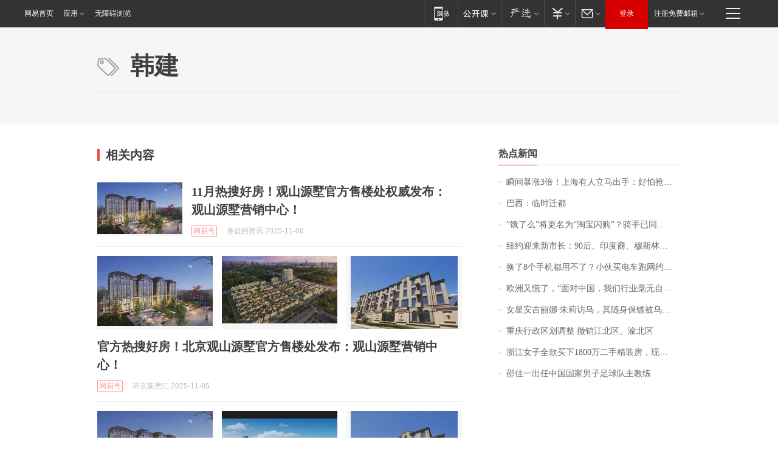

--- FILE ---
content_type: application/x-javascript
request_url: https://news.163.com/special/00015BLB/keywordindex_hot.js?_=1762446206727&callback=callback
body_size: 911
content:
callback({
date: "2025-11-07 00:15:57",
news:[
		        	{
		"title":"\u77AC\u95F4\u66B4\u6DA8\u0033\u500D\uFF01\u4E0A\u6D77\u6709\u4EBA\u7ACB\u9A6C\u51FA\u624B\uFF1A\u597D\u6015\u62A2\u4E0D\u5230",
        "time":"2025.11.07 00:00:00",
		"link":"https://www.163.com/dy/article/KDK1PCDN053469LG.html",
	}
      	         ,
        	{
		"title":"\u5DF4\u897F\uFF1A\u4E34\u65F6\u8FC1\u90FD",
        "time":"2025.11.07 00:00:00",
		"link":"https://www.163.com/dy/article/KDK1S2OM0530M570.html",
	}
      	         ,
        	{
		"title":"\u201C\u997F\u4E86\u4E48\u201D\u5C06\u66F4\u540D\u4E3A\u201C\u6DD8\u5B9D\u95EA\u8D2D\u201D\uFF1F\u9A91\u624B\u5DF2\u540C\u6B65\u66F4\u6362\u6A59\u9ED1\u65B0\u5DE5\u670D",
        "time":"2025.11.07 00:00:00",
		"link":"https://www.163.com/dy/article/KDH351170514R9P4.html",
	}
      	         ,
        	{
		"title":"\u7EBD\u7EA6\u8FCE\u6765\u65B0\u5E02\u957F\uFF1A\u0039\u0030\u540E\u3001\u5370\u5EA6\u88D4\u3001\u7A46\u65AF\u6797\u3001\u6C11\u4E3B\u793E\u4F1A\u4E3B\u4E49\u8005\u3001\u7279\u6717\u666E\u7684\u201C\u5669\u68A6\u201D",
        "time":"2025.11.07 00:00:00",
		"link":"https://www.163.com/dy/article/KDKBLVPA055040N3.html",
	}
      	         ,
        	{
		"title":"\u6362\u4E86\u0038\u4E2A\u624B\u673A\u90FD\u7528\u4E0D\u4E86\uFF1F\u5C0F\u4F19\u4E70\u7535\u8F66\u8DD1\u7F51\u7EA6\u8F66\uFF0C\u7ED3\u679C\u8F66\u5B50\u6210\u201C\u5C4F\u853D\u5668\u201D",
        "time":"2025.11.07 00:00:00",
		"link":"https://www.163.com/dy/article/KDHHRFO50534P59R.html",
	}
      	         ,
        	{
		"title":"\u6B27\u6D32\u53C8\u614C\u4E86\uFF0C\u201C\u9762\u5BF9\u4E2D\u56FD\uFF0C\u6211\u4EEC\u884C\u4E1A\u6BEB\u65E0\u81EA\u4E3B\u6743\u201D",
        "time":"2025.11.07 00:00:00",
		"link":"https://www.163.com/dy/article/KDLPQ4KE00019B3E.html",
	}
      	         ,
        	{
		"title":"\u5973\u661F\u5B89\u5409\u4E3D\u5A1C\u00B7\u6731\u8389\u8BBF\u4E4C\uFF0C\u5176\u968F\u8EAB\u4FDD\u9556\u88AB\u4E4C\u519B\u5F81\u5175\u5904\u6293\u8D70\u670D\u5F79\uFF01\u4E0D\u4E45\u524D\u4E4C\u7C4D\u8BB0\u8005\u5728\u91C7\u8BBF\u65F6\u88AB\u5F3A\u5236\u5F81\u5175\u5165\u4F0D",
        "time":"2025.11.07 00:00:00",
		"link":"https://www.163.com/dy/article/KDMC44D1053469LG.html",
	}
      	         ,
        	{
		"title":"\u91CD\u5E86\u884C\u653F\u533A\u5212\u8C03\u6574\u0020\u64A4\u9500\u6C5F\u5317\u533A\u3001\u6E1D\u5317\u533A",
        "time":"2025.11.07 00:00:00",
		"link":"https://www.163.com/dy/article/KDM9LFFP000189PS.html",
	}
      	         ,
        	{
		"title":"\u6D59\u6C5F\u5973\u5B50\u5168\u6B3E\u4E70\u4E0B\u0031\u0038\u0030\u0030\u4E07\u4E8C\u624B\u7CBE\u88C5\u623F\uFF0C\u73B0\u5728\u56E0\u4E3A\u8FD9\u4E2A\uFF0C\u642C\u5BB6\u8BA1\u5212\u8981\u6CE1\u6C64\uFF1F",
        "time":"2025.11.07 00:00:00",
		"link":"https://www.163.com/dy/article/KDM87QAC053469LG.html",
	}
      	         ,
        	{
		"title":"\u90B5\u4F73\u4E00\u51FA\u4EFB\u4E2D\u56FD\u56FD\u5BB6\u7537\u5B50\u8DB3\u7403\u961F\u4E3B\u6559\u7EC3",
        "time":"2025.11.07 00:00:00",
		"link":"https://www.163.com/dy/article/KDKA9O27000189PS.html",
	}
      ],
photos: [
		]
})